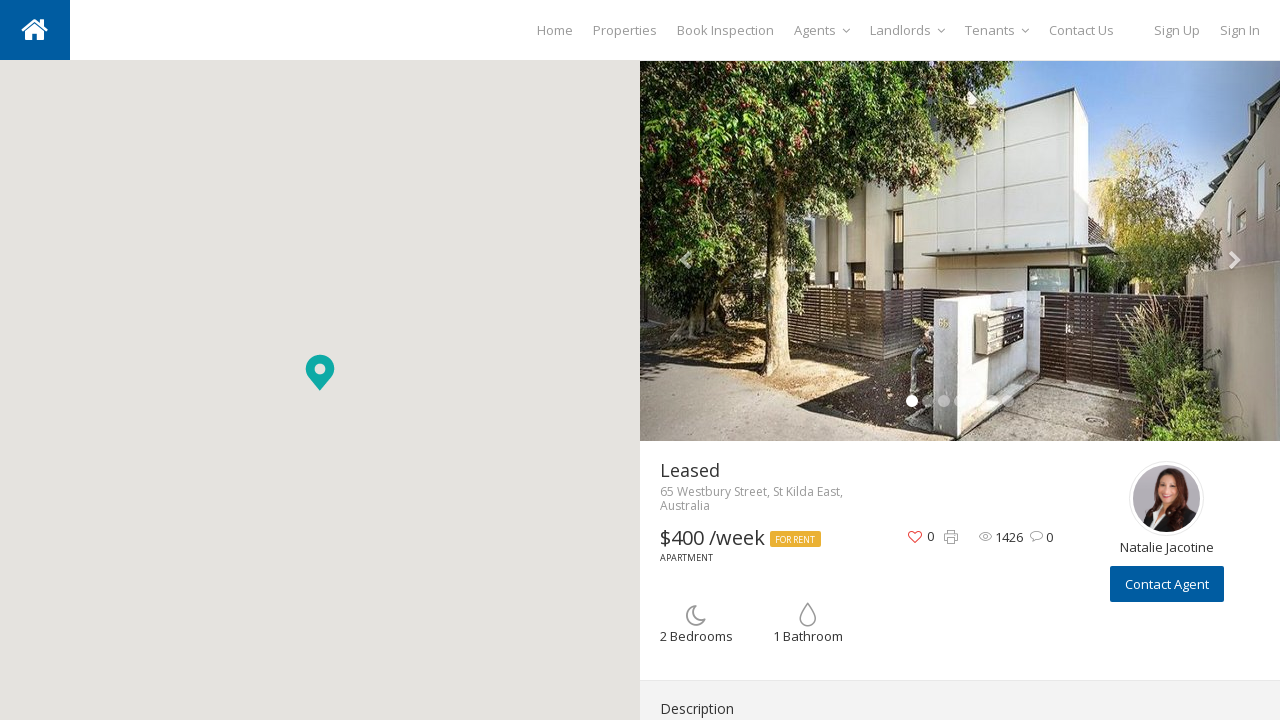

--- FILE ---
content_type: text/html; charset=UTF-8
request_url: https://www.jacotineproperty.com.au/properties/865-westbury-street-st-kilda-east/
body_size: 18606
content:
<!DOCTYPE html>
<html lang="en-US">
<head>
    <meta charset="UTF-8">
    <meta name="viewport" content="width=device-width, initial-scale=1.0, maximum-scale=1.0, user-scalable=0">
    <link rel="pingback" href="https://www.jacotineproperty.com.au/xmlrpc.php">
    <!--[if lt IE 9]>
        <script src="https://oss.maxcdn.com/html5shiv/3.7.2/html5shiv.min.js"></script>
        <script src="https://oss.maxcdn.com/respond/1.4.2/respond.min.js"></script>
    <![endif]-->
    <link rel="shortcut icon" href="https://www.jacotineproperty.com.au/wp-content/themes/realeswp/images/favicon.png" type="image/x-icon" />    

    <meta property="og:url" content="https://www.jacotineproperty.com.au/properties/865-westbury-street-st-kilda-east/" />
    <meta property="og:title" content="Leased" />
    <meta property="og:description" content="Leased" />
    <meta property="og:image" content="https://www.jacotineproperty.com.au/wp-content/uploads/2017/03/65-Westbury-Street.jpg" />
    <title>Leased &#8211; Jacotine Property</title>
<meta name='robots' content='max-image-preview:large' />
	<style>img:is([sizes="auto" i], [sizes^="auto," i]) { contain-intrinsic-size: 3000px 1500px }</style>
	<link rel='dns-prefetch' href='//maps.googleapis.com' />
<link rel='dns-prefetch' href='//www.google.com' />
<link rel='dns-prefetch' href='//plus.google.com' />
<link rel='dns-prefetch' href='//fonts.googleapis.com' />
<link rel="alternate" type="application/rss+xml" title="Jacotine Property &raquo; Feed" href="https://www.jacotineproperty.com.au/feed/" />
<link rel="alternate" type="application/rss+xml" title="Jacotine Property &raquo; Comments Feed" href="https://www.jacotineproperty.com.au/comments/feed/" />
<script type="text/javascript">
/* <![CDATA[ */
window._wpemojiSettings = {"baseUrl":"https:\/\/s.w.org\/images\/core\/emoji\/16.0.1\/72x72\/","ext":".png","svgUrl":"https:\/\/s.w.org\/images\/core\/emoji\/16.0.1\/svg\/","svgExt":".svg","source":{"concatemoji":"https:\/\/www.jacotineproperty.com.au\/wp-includes\/js\/wp-emoji-release.min.js?ver=6.8.3"}};
/*! This file is auto-generated */
!function(s,n){var o,i,e;function c(e){try{var t={supportTests:e,timestamp:(new Date).valueOf()};sessionStorage.setItem(o,JSON.stringify(t))}catch(e){}}function p(e,t,n){e.clearRect(0,0,e.canvas.width,e.canvas.height),e.fillText(t,0,0);var t=new Uint32Array(e.getImageData(0,0,e.canvas.width,e.canvas.height).data),a=(e.clearRect(0,0,e.canvas.width,e.canvas.height),e.fillText(n,0,0),new Uint32Array(e.getImageData(0,0,e.canvas.width,e.canvas.height).data));return t.every(function(e,t){return e===a[t]})}function u(e,t){e.clearRect(0,0,e.canvas.width,e.canvas.height),e.fillText(t,0,0);for(var n=e.getImageData(16,16,1,1),a=0;a<n.data.length;a++)if(0!==n.data[a])return!1;return!0}function f(e,t,n,a){switch(t){case"flag":return n(e,"\ud83c\udff3\ufe0f\u200d\u26a7\ufe0f","\ud83c\udff3\ufe0f\u200b\u26a7\ufe0f")?!1:!n(e,"\ud83c\udde8\ud83c\uddf6","\ud83c\udde8\u200b\ud83c\uddf6")&&!n(e,"\ud83c\udff4\udb40\udc67\udb40\udc62\udb40\udc65\udb40\udc6e\udb40\udc67\udb40\udc7f","\ud83c\udff4\u200b\udb40\udc67\u200b\udb40\udc62\u200b\udb40\udc65\u200b\udb40\udc6e\u200b\udb40\udc67\u200b\udb40\udc7f");case"emoji":return!a(e,"\ud83e\udedf")}return!1}function g(e,t,n,a){var r="undefined"!=typeof WorkerGlobalScope&&self instanceof WorkerGlobalScope?new OffscreenCanvas(300,150):s.createElement("canvas"),o=r.getContext("2d",{willReadFrequently:!0}),i=(o.textBaseline="top",o.font="600 32px Arial",{});return e.forEach(function(e){i[e]=t(o,e,n,a)}),i}function t(e){var t=s.createElement("script");t.src=e,t.defer=!0,s.head.appendChild(t)}"undefined"!=typeof Promise&&(o="wpEmojiSettingsSupports",i=["flag","emoji"],n.supports={everything:!0,everythingExceptFlag:!0},e=new Promise(function(e){s.addEventListener("DOMContentLoaded",e,{once:!0})}),new Promise(function(t){var n=function(){try{var e=JSON.parse(sessionStorage.getItem(o));if("object"==typeof e&&"number"==typeof e.timestamp&&(new Date).valueOf()<e.timestamp+604800&&"object"==typeof e.supportTests)return e.supportTests}catch(e){}return null}();if(!n){if("undefined"!=typeof Worker&&"undefined"!=typeof OffscreenCanvas&&"undefined"!=typeof URL&&URL.createObjectURL&&"undefined"!=typeof Blob)try{var e="postMessage("+g.toString()+"("+[JSON.stringify(i),f.toString(),p.toString(),u.toString()].join(",")+"));",a=new Blob([e],{type:"text/javascript"}),r=new Worker(URL.createObjectURL(a),{name:"wpTestEmojiSupports"});return void(r.onmessage=function(e){c(n=e.data),r.terminate(),t(n)})}catch(e){}c(n=g(i,f,p,u))}t(n)}).then(function(e){for(var t in e)n.supports[t]=e[t],n.supports.everything=n.supports.everything&&n.supports[t],"flag"!==t&&(n.supports.everythingExceptFlag=n.supports.everythingExceptFlag&&n.supports[t]);n.supports.everythingExceptFlag=n.supports.everythingExceptFlag&&!n.supports.flag,n.DOMReady=!1,n.readyCallback=function(){n.DOMReady=!0}}).then(function(){return e}).then(function(){var e;n.supports.everything||(n.readyCallback(),(e=n.source||{}).concatemoji?t(e.concatemoji):e.wpemoji&&e.twemoji&&(t(e.twemoji),t(e.wpemoji)))}))}((window,document),window._wpemojiSettings);
/* ]]> */
</script>
<link rel='stylesheet' id='wp-components-css' href='https://www.jacotineproperty.com.au/wp-includes/css/dist/components/style.min.css?ver=6.8.3' type='text/css' media='all' />
<link rel='stylesheet' id='common-css' href='https://www.jacotineproperty.com.au/wp-admin/css/common.min.css?ver=6.8.3' type='text/css' media='all' />
<link rel='stylesheet' id='forms-css' href='https://www.jacotineproperty.com.au/wp-admin/css/forms.min.css?ver=6.8.3' type='text/css' media='all' />
<link rel='stylesheet' id='wp-reset-editor-styles-css' href='https://www.jacotineproperty.com.au/wp-includes/css/dist/block-library/reset.min.css?ver=6.8.3' type='text/css' media='all' />
<link rel='stylesheet' id='wp-block-library-css' href='https://www.jacotineproperty.com.au/wp-includes/css/dist/block-library/style.min.css?ver=6.8.3' type='text/css' media='all' />
<link rel='stylesheet' id='wp-block-editor-content-css' href='https://www.jacotineproperty.com.au/wp-includes/css/dist/block-editor/content.min.css?ver=6.8.3' type='text/css' media='all' />
<link rel='stylesheet' id='wp-editor-classic-layout-styles-css' href='https://www.jacotineproperty.com.au/wp-includes/css/dist/edit-post/classic.min.css?ver=6.8.3' type='text/css' media='all' />
<link rel='stylesheet' id='wp-edit-blocks-css' href='https://www.jacotineproperty.com.au/wp-includes/css/dist/block-library/editor.min.css?ver=6.8.3' type='text/css' media='all' />
<link rel='stylesheet' id='reales-services-block-editor-css' href='https://www.jacotineproperty.com.au/wp-content/plugins/short-tax-post/libs/blocks/css/services.css?ver=6.8.3' type='text/css' media='all' />
<link rel='stylesheet' id='reales-recent-properties-block-editor-css' href='https://www.jacotineproperty.com.au/wp-content/plugins/short-tax-post/libs/blocks/css/recent-properties.css?ver=6.8.3' type='text/css' media='all' />
<link rel='stylesheet' id='reales-featured-properties-block-editor-css' href='https://www.jacotineproperty.com.au/wp-content/plugins/short-tax-post/libs/blocks/css/featured-properties.css?ver=6.8.3' type='text/css' media='all' />
<link rel='stylesheet' id='reales-single-property-block-editor-css' href='https://www.jacotineproperty.com.au/wp-content/plugins/short-tax-post/libs/blocks/css/single-property.css?ver=6.8.3' type='text/css' media='all' />
<link rel='stylesheet' id='reales-areas-block-editor-css' href='https://www.jacotineproperty.com.au/wp-content/plugins/short-tax-post/libs/blocks/css/areas.css?ver=6.8.3' type='text/css' media='all' />
<link rel='stylesheet' id='reales-featured-agents-block-editor-css' href='https://www.jacotineproperty.com.au/wp-content/plugins/short-tax-post/libs/blocks/css/featured-agents.css?ver=6.8.3' type='text/css' media='all' />
<link rel='stylesheet' id='reales-testimonials-block-editor-css' href='https://www.jacotineproperty.com.au/wp-content/plugins/short-tax-post/libs/blocks/css/testimonials.css?ver=6.8.3' type='text/css' media='all' />
<link rel='stylesheet' id='reales-latest-posts-block-editor-css' href='https://www.jacotineproperty.com.au/wp-content/plugins/short-tax-post/libs/blocks/css/latest-posts.css?ver=6.8.3' type='text/css' media='all' />
<link rel='stylesheet' id='reales-featured-posts-block-editor-css' href='https://www.jacotineproperty.com.au/wp-content/plugins/short-tax-post/libs/blocks/css/featured-posts.css?ver=6.8.3' type='text/css' media='all' />
<link rel='stylesheet' id='reales-membership-plans-block-editor-css' href='https://www.jacotineproperty.com.au/wp-content/plugins/short-tax-post/libs/blocks/css/membership-plans.css?ver=6.8.3' type='text/css' media='all' />
<link rel='stylesheet' id='reales_plugin_style-css' href='https://www.jacotineproperty.com.au/wp-content/plugins/short-tax-post/css/style.css?ver=1.0' type='text/css' media='all' />
<link rel='stylesheet' id='datepicker_style-css' href='https://www.jacotineproperty.com.au/wp-content/plugins/short-tax-post//css/datepicker.css?ver=1.0' type='text/css' media='all' />
<style id='wp-emoji-styles-inline-css' type='text/css'>

	img.wp-smiley, img.emoji {
		display: inline !important;
		border: none !important;
		box-shadow: none !important;
		height: 1em !important;
		width: 1em !important;
		margin: 0 0.07em !important;
		vertical-align: -0.1em !important;
		background: none !important;
		padding: 0 !important;
	}
</style>
<style id='classic-theme-styles-inline-css' type='text/css'>
/*! This file is auto-generated */
.wp-block-button__link{color:#fff;background-color:#32373c;border-radius:9999px;box-shadow:none;text-decoration:none;padding:calc(.667em + 2px) calc(1.333em + 2px);font-size:1.125em}.wp-block-file__button{background:#32373c;color:#fff;text-decoration:none}
</style>
<style id='global-styles-inline-css' type='text/css'>
:root{--wp--preset--aspect-ratio--square: 1;--wp--preset--aspect-ratio--4-3: 4/3;--wp--preset--aspect-ratio--3-4: 3/4;--wp--preset--aspect-ratio--3-2: 3/2;--wp--preset--aspect-ratio--2-3: 2/3;--wp--preset--aspect-ratio--16-9: 16/9;--wp--preset--aspect-ratio--9-16: 9/16;--wp--preset--color--black: #000000;--wp--preset--color--cyan-bluish-gray: #abb8c3;--wp--preset--color--white: #ffffff;--wp--preset--color--pale-pink: #f78da7;--wp--preset--color--vivid-red: #cf2e2e;--wp--preset--color--luminous-vivid-orange: #ff6900;--wp--preset--color--luminous-vivid-amber: #fcb900;--wp--preset--color--light-green-cyan: #7bdcb5;--wp--preset--color--vivid-green-cyan: #00d084;--wp--preset--color--pale-cyan-blue: #8ed1fc;--wp--preset--color--vivid-cyan-blue: #0693e3;--wp--preset--color--vivid-purple: #9b51e0;--wp--preset--gradient--vivid-cyan-blue-to-vivid-purple: linear-gradient(135deg,rgba(6,147,227,1) 0%,rgb(155,81,224) 100%);--wp--preset--gradient--light-green-cyan-to-vivid-green-cyan: linear-gradient(135deg,rgb(122,220,180) 0%,rgb(0,208,130) 100%);--wp--preset--gradient--luminous-vivid-amber-to-luminous-vivid-orange: linear-gradient(135deg,rgba(252,185,0,1) 0%,rgba(255,105,0,1) 100%);--wp--preset--gradient--luminous-vivid-orange-to-vivid-red: linear-gradient(135deg,rgba(255,105,0,1) 0%,rgb(207,46,46) 100%);--wp--preset--gradient--very-light-gray-to-cyan-bluish-gray: linear-gradient(135deg,rgb(238,238,238) 0%,rgb(169,184,195) 100%);--wp--preset--gradient--cool-to-warm-spectrum: linear-gradient(135deg,rgb(74,234,220) 0%,rgb(151,120,209) 20%,rgb(207,42,186) 40%,rgb(238,44,130) 60%,rgb(251,105,98) 80%,rgb(254,248,76) 100%);--wp--preset--gradient--blush-light-purple: linear-gradient(135deg,rgb(255,206,236) 0%,rgb(152,150,240) 100%);--wp--preset--gradient--blush-bordeaux: linear-gradient(135deg,rgb(254,205,165) 0%,rgb(254,45,45) 50%,rgb(107,0,62) 100%);--wp--preset--gradient--luminous-dusk: linear-gradient(135deg,rgb(255,203,112) 0%,rgb(199,81,192) 50%,rgb(65,88,208) 100%);--wp--preset--gradient--pale-ocean: linear-gradient(135deg,rgb(255,245,203) 0%,rgb(182,227,212) 50%,rgb(51,167,181) 100%);--wp--preset--gradient--electric-grass: linear-gradient(135deg,rgb(202,248,128) 0%,rgb(113,206,126) 100%);--wp--preset--gradient--midnight: linear-gradient(135deg,rgb(2,3,129) 0%,rgb(40,116,252) 100%);--wp--preset--font-size--small: 13px;--wp--preset--font-size--medium: 20px;--wp--preset--font-size--large: 36px;--wp--preset--font-size--x-large: 42px;--wp--preset--spacing--20: 0.44rem;--wp--preset--spacing--30: 0.67rem;--wp--preset--spacing--40: 1rem;--wp--preset--spacing--50: 1.5rem;--wp--preset--spacing--60: 2.25rem;--wp--preset--spacing--70: 3.38rem;--wp--preset--spacing--80: 5.06rem;--wp--preset--shadow--natural: 6px 6px 9px rgba(0, 0, 0, 0.2);--wp--preset--shadow--deep: 12px 12px 50px rgba(0, 0, 0, 0.4);--wp--preset--shadow--sharp: 6px 6px 0px rgba(0, 0, 0, 0.2);--wp--preset--shadow--outlined: 6px 6px 0px -3px rgba(255, 255, 255, 1), 6px 6px rgba(0, 0, 0, 1);--wp--preset--shadow--crisp: 6px 6px 0px rgba(0, 0, 0, 1);}:where(.is-layout-flex){gap: 0.5em;}:where(.is-layout-grid){gap: 0.5em;}body .is-layout-flex{display: flex;}.is-layout-flex{flex-wrap: wrap;align-items: center;}.is-layout-flex > :is(*, div){margin: 0;}body .is-layout-grid{display: grid;}.is-layout-grid > :is(*, div){margin: 0;}:where(.wp-block-columns.is-layout-flex){gap: 2em;}:where(.wp-block-columns.is-layout-grid){gap: 2em;}:where(.wp-block-post-template.is-layout-flex){gap: 1.25em;}:where(.wp-block-post-template.is-layout-grid){gap: 1.25em;}.has-black-color{color: var(--wp--preset--color--black) !important;}.has-cyan-bluish-gray-color{color: var(--wp--preset--color--cyan-bluish-gray) !important;}.has-white-color{color: var(--wp--preset--color--white) !important;}.has-pale-pink-color{color: var(--wp--preset--color--pale-pink) !important;}.has-vivid-red-color{color: var(--wp--preset--color--vivid-red) !important;}.has-luminous-vivid-orange-color{color: var(--wp--preset--color--luminous-vivid-orange) !important;}.has-luminous-vivid-amber-color{color: var(--wp--preset--color--luminous-vivid-amber) !important;}.has-light-green-cyan-color{color: var(--wp--preset--color--light-green-cyan) !important;}.has-vivid-green-cyan-color{color: var(--wp--preset--color--vivid-green-cyan) !important;}.has-pale-cyan-blue-color{color: var(--wp--preset--color--pale-cyan-blue) !important;}.has-vivid-cyan-blue-color{color: var(--wp--preset--color--vivid-cyan-blue) !important;}.has-vivid-purple-color{color: var(--wp--preset--color--vivid-purple) !important;}.has-black-background-color{background-color: var(--wp--preset--color--black) !important;}.has-cyan-bluish-gray-background-color{background-color: var(--wp--preset--color--cyan-bluish-gray) !important;}.has-white-background-color{background-color: var(--wp--preset--color--white) !important;}.has-pale-pink-background-color{background-color: var(--wp--preset--color--pale-pink) !important;}.has-vivid-red-background-color{background-color: var(--wp--preset--color--vivid-red) !important;}.has-luminous-vivid-orange-background-color{background-color: var(--wp--preset--color--luminous-vivid-orange) !important;}.has-luminous-vivid-amber-background-color{background-color: var(--wp--preset--color--luminous-vivid-amber) !important;}.has-light-green-cyan-background-color{background-color: var(--wp--preset--color--light-green-cyan) !important;}.has-vivid-green-cyan-background-color{background-color: var(--wp--preset--color--vivid-green-cyan) !important;}.has-pale-cyan-blue-background-color{background-color: var(--wp--preset--color--pale-cyan-blue) !important;}.has-vivid-cyan-blue-background-color{background-color: var(--wp--preset--color--vivid-cyan-blue) !important;}.has-vivid-purple-background-color{background-color: var(--wp--preset--color--vivid-purple) !important;}.has-black-border-color{border-color: var(--wp--preset--color--black) !important;}.has-cyan-bluish-gray-border-color{border-color: var(--wp--preset--color--cyan-bluish-gray) !important;}.has-white-border-color{border-color: var(--wp--preset--color--white) !important;}.has-pale-pink-border-color{border-color: var(--wp--preset--color--pale-pink) !important;}.has-vivid-red-border-color{border-color: var(--wp--preset--color--vivid-red) !important;}.has-luminous-vivid-orange-border-color{border-color: var(--wp--preset--color--luminous-vivid-orange) !important;}.has-luminous-vivid-amber-border-color{border-color: var(--wp--preset--color--luminous-vivid-amber) !important;}.has-light-green-cyan-border-color{border-color: var(--wp--preset--color--light-green-cyan) !important;}.has-vivid-green-cyan-border-color{border-color: var(--wp--preset--color--vivid-green-cyan) !important;}.has-pale-cyan-blue-border-color{border-color: var(--wp--preset--color--pale-cyan-blue) !important;}.has-vivid-cyan-blue-border-color{border-color: var(--wp--preset--color--vivid-cyan-blue) !important;}.has-vivid-purple-border-color{border-color: var(--wp--preset--color--vivid-purple) !important;}.has-vivid-cyan-blue-to-vivid-purple-gradient-background{background: var(--wp--preset--gradient--vivid-cyan-blue-to-vivid-purple) !important;}.has-light-green-cyan-to-vivid-green-cyan-gradient-background{background: var(--wp--preset--gradient--light-green-cyan-to-vivid-green-cyan) !important;}.has-luminous-vivid-amber-to-luminous-vivid-orange-gradient-background{background: var(--wp--preset--gradient--luminous-vivid-amber-to-luminous-vivid-orange) !important;}.has-luminous-vivid-orange-to-vivid-red-gradient-background{background: var(--wp--preset--gradient--luminous-vivid-orange-to-vivid-red) !important;}.has-very-light-gray-to-cyan-bluish-gray-gradient-background{background: var(--wp--preset--gradient--very-light-gray-to-cyan-bluish-gray) !important;}.has-cool-to-warm-spectrum-gradient-background{background: var(--wp--preset--gradient--cool-to-warm-spectrum) !important;}.has-blush-light-purple-gradient-background{background: var(--wp--preset--gradient--blush-light-purple) !important;}.has-blush-bordeaux-gradient-background{background: var(--wp--preset--gradient--blush-bordeaux) !important;}.has-luminous-dusk-gradient-background{background: var(--wp--preset--gradient--luminous-dusk) !important;}.has-pale-ocean-gradient-background{background: var(--wp--preset--gradient--pale-ocean) !important;}.has-electric-grass-gradient-background{background: var(--wp--preset--gradient--electric-grass) !important;}.has-midnight-gradient-background{background: var(--wp--preset--gradient--midnight) !important;}.has-small-font-size{font-size: var(--wp--preset--font-size--small) !important;}.has-medium-font-size{font-size: var(--wp--preset--font-size--medium) !important;}.has-large-font-size{font-size: var(--wp--preset--font-size--large) !important;}.has-x-large-font-size{font-size: var(--wp--preset--font-size--x-large) !important;}
:where(.wp-block-post-template.is-layout-flex){gap: 1.25em;}:where(.wp-block-post-template.is-layout-grid){gap: 1.25em;}
:where(.wp-block-columns.is-layout-flex){gap: 2em;}:where(.wp-block-columns.is-layout-grid){gap: 2em;}
:root :where(.wp-block-pullquote){font-size: 1.5em;line-height: 1.6;}
</style>
<link rel='stylesheet' id='contact-form-7-css' href='https://www.jacotineproperty.com.au/wp-content/plugins/contact-form-7/includes/css/styles.css?ver=5.5.6.1' type='text/css' media='all' />
<link rel='stylesheet' id='open_sans-css' href='https://fonts.googleapis.com/css?family=Open+Sans%3A400%2C300%2C700&#038;subset=latin%2Cgreek%2Cgreek-ext%2Cvietnamese%2Ccyrillic-ext%2Clatin-ext%2Ccyrillic&#038;ver=1.0' type='text/css' media='all' />
<link rel='stylesheet' id='font_awesome-css' href='https://www.jacotineproperty.com.au/wp-content/themes/realeswp/css/font-awesome.min.css?ver=1.0' type='text/css' media='all' />
<link rel='stylesheet' id='simple_line_icons-css' href='https://www.jacotineproperty.com.au/wp-content/themes/realeswp/css/simple-line-icons.css?ver=1.0' type='text/css' media='all' />
<link rel='stylesheet' id='jquery_ui-css' href='https://www.jacotineproperty.com.au/wp-content/themes/realeswp/css/jquery-ui.css?ver=1.0' type='text/css' media='all' />
<link rel='stylesheet' id='file_input-css' href='https://www.jacotineproperty.com.au/wp-content/themes/realeswp/css/fileinput.min.css?ver=1.0' type='text/css' media='all' />
<link rel='stylesheet' id='bootstrap_style-css' href='https://www.jacotineproperty.com.au/wp-content/themes/realeswp/css/bootstrap.css?ver=1.0' type='text/css' media='all' />
<link rel='stylesheet' id='datepicker-css' href='https://www.jacotineproperty.com.au/wp-content/themes/realeswp/css/datepicker.css?ver=1.0' type='text/css' media='all' />
<link rel='stylesheet' id='fancybox-css' href='https://www.jacotineproperty.com.au/wp-content/themes/realeswp/css/jquery.fancybox.css?ver=1.0' type='text/css' media='all' />
<link rel='stylesheet' id='fancybox_buttons-css' href='https://www.jacotineproperty.com.au/wp-content/themes/realeswp/css/jquery.fancybox-buttons.css?ver=1.0' type='text/css' media='all' />
<link rel='stylesheet' id='reales_style-css' href='https://www.jacotineproperty.com.au/wp-content/themes/realeswp/style.css?ver=6.8.3' type='text/css' media='all' />
<link rel='stylesheet' id='child-style-css' href='https://www.jacotineproperty.com.au/wp-content/themes/realeswp-child/style.css?ver=6.8.3' type='text/css' media='all' />
<link rel='stylesheet' id='owl-carousel-css' href='https://www.jacotineproperty.com.au/wp-content/themes/realeswp/css/owl.carousel.min.css?ver=1.3.3' type='text/css' media='all' />
<link rel='stylesheet' id='owl-theme-css' href='https://www.jacotineproperty.com.au/wp-content/themes/realeswp/css/owl.theme.default.min.css?ver=1.3.3' type='text/css' media='all' />
<link rel='stylesheet' id='idx_style-css' href='https://www.jacotineproperty.com.au/wp-content/themes/realeswp/css/idx.css?ver=1.0' type='text/css' media='all' />
<script type="text/javascript" src="https://www.jacotineproperty.com.au/wp-includes/js/jquery/jquery.min.js?ver=3.7.1" id="jquery-core-js"></script>
<script type="text/javascript" src="https://www.jacotineproperty.com.au/wp-includes/js/jquery/jquery-migrate.min.js?ver=3.4.1" id="jquery-migrate-js"></script>
<script type="text/javascript" src="https://www.jacotineproperty.com.au/wp-includes/js/dist/dom-ready.min.js?ver=f77871ff7694fffea381" id="wp-dom-ready-js"></script>
<script type="text/javascript" src="https://www.jacotineproperty.com.au/wp-includes/js/dist/hooks.min.js?ver=4d63a3d491d11ffd8ac6" id="wp-hooks-js"></script>
<script type="text/javascript" src="https://www.jacotineproperty.com.au/wp-includes/js/dist/i18n.min.js?ver=5e580eb46a90c2b997e6" id="wp-i18n-js"></script>
<script type="text/javascript" id="wp-i18n-js-after">
/* <![CDATA[ */
wp.i18n.setLocaleData( { 'text direction\u0004ltr': [ 'ltr' ] } );
/* ]]> */
</script>
<script type="text/javascript" src="https://www.jacotineproperty.com.au/wp-includes/js/dist/a11y.min.js?ver=3156534cc54473497e14" id="wp-a11y-js"></script>
<script type="text/javascript" src="https://www.jacotineproperty.com.au/wp-includes/js/clipboard.min.js?ver=2.0.11" id="clipboard-js"></script>
<script type="text/javascript" src="https://www.jacotineproperty.com.au/wp-includes/js/plupload/moxie.min.js?ver=1.3.5.1" id="moxiejs-js"></script>
<script type="text/javascript" src="https://www.jacotineproperty.com.au/wp-includes/js/plupload/plupload.min.js?ver=2.1.9" id="plupload-js"></script>
<script type="text/javascript" src="https://www.jacotineproperty.com.au/wp-includes/js/underscore.min.js?ver=1.13.7" id="underscore-js"></script>
<script type="text/javascript" id="plupload-handlers-js-extra">
/* <![CDATA[ */
var pluploadL10n = {"queue_limit_exceeded":"You have attempted to queue too many files.","file_exceeds_size_limit":"%s exceeds the maximum upload size for this site.","zero_byte_file":"This file is empty. Please try another.","invalid_filetype":"This file cannot be processed by the web server.","not_an_image":"This file is not an image. Please try another.","image_memory_exceeded":"Memory exceeded. Please try another smaller file.","image_dimensions_exceeded":"This is larger than the maximum size. Please try another.","default_error":"An error occurred in the upload. Please try again later.","missing_upload_url":"There was a configuration error. Please contact the server administrator.","upload_limit_exceeded":"You may only upload 1 file.","http_error":"Unexpected response from the server. The file may have been uploaded successfully. Check in the Media Library or reload the page.","http_error_image":"The server cannot process the image. This can happen if the server is busy or does not have enough resources to complete the task. Uploading a smaller image may help. Suggested maximum size is 2560 pixels.","upload_failed":"Upload failed.","big_upload_failed":"Please try uploading this file with the %1$sbrowser uploader%2$s.","big_upload_queued":"%s exceeds the maximum upload size for the multi-file uploader when used in your browser.","io_error":"IO error.","security_error":"Security error.","file_cancelled":"File canceled.","upload_stopped":"Upload stopped.","dismiss":"Dismiss","crunching":"Crunching\u2026","deleted":"moved to the Trash.","error_uploading":"\u201c%s\u201d has failed to upload.","unsupported_image":"This image cannot be displayed in a web browser. For best results convert it to JPEG before uploading.","noneditable_image":"The web server cannot generate responsive image sizes for this image. Convert it to JPEG or PNG before uploading.","file_url_copied":"The file URL has been copied to your clipboard"};
/* ]]> */
</script>
<script type="text/javascript" src="https://www.jacotineproperty.com.au/wp-includes/js/plupload/handlers.min.js?ver=6.8.3" id="plupload-handlers-js"></script>
<link rel="https://api.w.org/" href="https://www.jacotineproperty.com.au/wp-json/" /><link rel="EditURI" type="application/rsd+xml" title="RSD" href="https://www.jacotineproperty.com.au/xmlrpc.php?rsd" />
<meta name="generator" content="WordPress 6.8.3" />
<link rel="canonical" href="https://www.jacotineproperty.com.au/properties/865-westbury-street-st-kilda-east/" />
<link rel='shortlink' href='https://www.jacotineproperty.com.au/?p=1884' />
<link rel="alternate" title="oEmbed (JSON)" type="application/json+oembed" href="https://www.jacotineproperty.com.au/wp-json/oembed/1.0/embed?url=https%3A%2F%2Fwww.jacotineproperty.com.au%2Fproperties%2F865-westbury-street-st-kilda-east%2F" />
<link rel="alternate" title="oEmbed (XML)" type="text/xml+oembed" href="https://www.jacotineproperty.com.au/wp-json/oembed/1.0/embed?url=https%3A%2F%2Fwww.jacotineproperty.com.au%2Fproperties%2F865-westbury-street-st-kilda-east%2F&#038;format=xml" />
<style type='text/css'>
    .slideshowShadow {
        background-color: rgba(0,0,0,0.0) !important;
    }

        .btn-green {
            background-color: #005ca1 !important;
        }
        .btn-o.btn-green {
            background-color: transparent !important;
            color: #005ca1 !important;
            border-color: #005ca1 !important;
        }
        .no-touch .btn-o.btn-green:hover,
        .btn-o.btn-green:focus,
        .btn-o.btn-green:active,
        .btn-o.btn-green.active,
        .open > .dropdown-toggle.btn-o.btn-green {
            background-color: #005ca1 !important;
            color: #fff !important;
        }
        .text-green {
            color: #005ca1 !important;
        }
        .logo {
            background-color: #005ca1 !important;
        }
        .no-touch .userMenu ul > li > a:hover > span, .no-touch .userMenu ul > li > a:focus > span {
            color: #005ca1 !important;
        }
        .stLabel {
            background-color: #005ca1 !important;
        }
        .stArrow {
            border-top-color: #005ca1 !important;
        }
        .ui-slider .ui-slider-range {
            background-color: #005ca1 !important;
        }
        .no-touch a.card:hover h2, .no-touch div.card:hover h2 {
            color: #005ca1 !important;
        }
        .no-touch #content a.card-2:hover h3 {
            color: #005ca1 !important;
        }
        .no-touch .page-content a.card-2:hover h3 {
            color: #005ca1 !important;
        }
        .no-touch .similar a.similarProp:hover .info .name {
            color: #005ca1 !important;
        }
        .amItem.active span {
            color: #005ca1 !important;
        }
        .no-touch .propsWidget ul.propList li a:hover .info .name {
            color: #005ca1 !important;
        }
        .no-touch .agentsWidget ul.agentsList li a:hover .info .name {
            color: #005ca1 !important;
        }
        .pagination > .active > a,
        .pagination > .active > span,
        .no-touch .pagination > .active > a:hover,
        .no-touch .pagination > .active > span:hover,
        .pagination > .active > a:focus,
        .pagination > .active > span:focus {
            background-color: #005ca1 !important;
            border-color: #005ca1 !important;
        }
        .page-links > span {
            background-color: #005ca1 !important;
        }
        .progress-bar-green {
            background-color: #005ca1 !important;
        }
        .spotlight {
            background-color: #005ca1 !important;
        }
        .s-icon {
            color: #005ca1 !important;
        }
        .label-green {
            background-color: #005ca1 !important;
        }
        h2.s-main {
            color: #005ca1 !important;
        }
        .no-touch .s-menu-item:hover .s-icon {
            color: #fff !important;
        }
        .no-touch .s-menu-item:hover .s-main {
            color: #fff !important;
        }
        .no-touch .s-menu-item:hover {
            background-color: #005ca1 !important;
        }
        .no-touch .article h3 a:hover {
            color: #005ca1 !important;
        }
        .blog-pagination a {
            border: 1px solid #005ca1 !important;
            color: #005ca1 !important;
        }
        .no-touch .blog-pagination a:hover {
            color: #fff !important;;
            background-color: #005ca1 !important;
        }
        blockquote {
            border-left: 2px solid #005ca1 !important;
        }
        .no-touch .f-p-article:hover .fpna-header, .no-touch .f-n-article:hover .fpna-header {
            color: #005ca1 !important;
        }
        .comment-navigation a {
            border: 1px solid #005ca1 !important;
            color: #005ca1 !important;
        }
        .no-touch .comment-navigation a:hover {
            background-color: #005ca1 !important;
            color: #fff !important;
        }.comment-form input[type="submit"] {
            border: 1px solid #005ca1 !important;
            background-color: #005ca1 !important;
        }
        #wp-calendar tbody tr td a {
            color: #005ca1 !important;
        }
        .no-touch .content-sidebar .agentsWidget ul.agentsList li a:hover .info .name {
            color: #005ca1 !important;
        }
        .no-touch .content-sidebar .propsWidget ul.propList li a:hover .info .name {
            color: #005ca1 !important;
        }
        .datepicker td.day:hover {
            color: #005ca1 !important;
        }
        .datepicker td.active,
        .datepicker td.active:hover {
            color: #ffffff !important;
            background-color: #005ca1 !important;
        }
        .datepicker td span.active {
            color: #ffffff !important;
            background-color: #005ca1 !important;
        }
        .datepicker thead tr:first-child th:hover {
            color: #005ca1 !important;
        }
        @media screen and (max-width: 767px) {  
            #header {
                background-color: #005ca1 !important;
            }
            .logo {
                background-color: transparent !important;
            }
        }
        .no-touch #dsidx-listings .dsidx-primary-data .dsidx-address a:hover {
            color: #005ca1 !important;
        }
        .no-touch ul.dsidx-list.dsidx-panel li a:hover {
            color: #005ca1 !important;
        }
        .no-touch div.dsidx-results-widget .dsidx-slideshow-control:hover {
            background-color: #005ca1 !important;
            color: #fff !important;
        }
        .no-touch div.dsidx-results-widget h4 a:hover {
            color: #005ca1 !important;
        }
        .no-touch .dsidx-widget-single-listing h3.widget-title a:hover {
            color: #005ca1 !important;
        }
        .no-touch .dsidx-prop-summary .dsidx-prop-title a:hover {
            color: #005ca1 !important;
        }
        .no-touch h4.dsidx-address a:hover {
            color: #005ca1 !important;
        }
        .no-touch .properties-list-item-details h2 a:hover {
            color: #005ca1 !important;
        }
        .content-sidebar .price-plan-title.active {
            background-color: #005ca1 !important;
        }
        .price-marker {
            color: #005ca1 !important;
            border: 1px solid #005ca1 !important;
            background-color: #fff !important;
        }
        .price-marker:after {
            background: #fff !important;
            border-right:1px solid #005ca1 !important;
            border-bottom:1px solid #005ca1 !important;
        }
        .no-touch .price-marker:hover,
        .price-marker.active {
            color: #fff !important;
            background-color: #005ca1 !important;
        }
        .no-touch .price-marker:hover:after,
        .price-marker.active:after {
            color: #fff !important;
            background-color: #005ca1 !important;
        }
        .no-touch .page-content a.propWidget-2-2:hover h3 {
            color: #005ca1 !important;
        }
        .search-panel-type-tabs > ul > li.active > a {
            color: #fff !important;
            background-color: #005ca1 !important;
        }
        .no-touch .search-panel-type-tabs > ul > li > a:hover {
            background-color: #005ca1 !important;
            color: #fff !important;
        }
        .no-touch .agentsItem-2-name:hover {
            color: #005ca1 !important;
        }
        .no-touch .agentsItem-2-fig:hover + .agentsItem-2-name {
            color: #005ca1 !important;
        }
    
        .no-touch .btn-green:hover,
        .btn-green:focus,
        .btn-green:active,
        .btn-green.active,
        .open > .dropdown-toggle.btn-green {
            background-color: #0085bf !important;
            color: #fff !important;
        }
        .no-touch a.text-green:hover {
            color: #0085bf !important;
        }
        .no-touch a.bg-green:hover {
            background-color: #0085bf !important;
        }
        .comment-form input[type="submit"]:hover {
            background-color: #0085bf !important;
            border: 1px solid #0085bf !important;
        }
        .footer-nav .searchform input[type="submit"] {
            background-color: #0085bf !important;
        }
        .content-sidebar .searchform input[type="submit"] {
            background-color: #0085bf !important;
        }
        .datepicker td.active:hover,
        .datepicker td.active:hover:hover,
        .datepicker td.active:focus,
        .datepicker td.active:hover:focus,
        .datepicker td.active:active,
        .datepicker td.active:hover:active,
        .datepicker td.active.active,
        .datepicker td.active:hover.active,
        .datepicker td.active.disabled,
        .datepicker td.active:hover.disabled,
        .datepicker td.active[disabled],
        .datepicker td.active:hover[disabled] {
            color: #ffffff !important;
            background-color: #0085bf !important;
        }
        .datepicker td.active:active,
        .datepicker td.active:hover:active,
        .datepicker td.active.active,
        .datepicker td.active:hover.active {
            background-color: #0085bf \9 !important;
        }
        .datepicker td span.active:hover,
        .datepicker td span.active:focus,
        .datepicker td span.active:active,
        .datepicker td span.active.active,
        .datepicker td span.active.disabled,
        .datepicker td span.active[disabled] {
            color: #ffffff !important;
            background-color: #0085bf !important;
        }
        .datepicker td span.active:active,
        .datepicker td span.active.active {
            background-color: #0085bf \9 !important;
        }
        .spotlight.has-search {
            background-color: #0085bf !important;
        }
    
        #leftSide {
            background-color: #1f2477 !important;
        }
    
        .leftNav > div > ul > li > a {
            color: #adc8c7 !important;
        }
        .expanded .leftNav > ul > li.onTap > a {
            color: #adc8c7 !important;
        }
        @media screen and (max-width: 767px) {  
            .searchIcon {
                color: #adc8c7 !important;
            }
            .search input::-webkit-input-placeholder {
                color: #adc8c7 !important;
            }
            .search input:-moz-placeholder {
                color: #adc8c7 !important;
            }
            .search input::-moz-placeholder {
                color: #adc8c7 !important;
            }
            .search input:-ms-input-placeholder {
                color: #adc8c7 !important;
            }
        }
    
        .leftNav > div > ul > li > ul > li > a {
            color: #96adac !important;
        }
        .no-touch .leftNav > div > ul > li:hover > ul > li > a, .leftNav > div > ul > li.onTap > ul > li > a {
            color: #96adac !important;
            /* background-color: #132120; */
        }
    
        .no-touch .leftNav > div > ul > li:hover > a, .leftNav > div > ul > li.onTap > a {
            background-color: #0085bf !important;
            color: #fff !important;
        }
        .expanded .leftNav > ul > li.active > a {
            background-color: #0085bf !important;
            color: #fff !important;
        }
    
        .leftNav > div > ul > li > ul {
            background-color: #132120 !important;
        }
        .no-touch .leftNav > div > ul > li > ul {
            background-color: #132120 !important;
        }
        .no-touch .leftNav > div > ul > li:hover > ul > li > a, .leftNav > div > ul > li.onTap > ul > li > a {
            /* color: #96adac; */
            background-color: #132120 !important;
        }
        @media screen and (max-width: 767px) {  
            .leftNav .search {
                background-color: #132120 !important;
            }
            .search input {
                background-color: #132120 !important;
                color: #fff !important;
            }
        }
    
        .no-touch .leftNav > div > ul > li > ul > li > a:hover {
            color: #fff !important;
            background-color: #0085bf !important;
        }
    
        @media screen and (max-width: 767px) {
            .no-touch a.mapHandler:hover {
                color: #c6e4e3 !important;
            }
            .no-touch #header a.userHandler:hover {
                color: #c6e4e3 !important;
            }
            .no-touch #header a.navHandler:hover {
                color: #c6e4e3 !important;
            }
        }
    
        .home-footer {
            background-color: #333333 !important;
        }
    
        .footer-header {
            color: #c6e4e3 !important;
        }
    
        .favLink .addFav, .favLink .addedFav, .favLink .noSigned {
            color: #ea3d36 !important;
        }
        .no-touch .favLink a.addFav:hover span, .no-touch .favLink a.noSigned:hover span {
            color: #ea3d36 !important;
        }
    
        .price-marker {
            color: #0eaaa6 !important;
            border: 1px solid #0eaaa6 !important;
            background-color: #fff !important;
        }
        .price-marker:after {
            background: #fff !important;
            border-right:1px solid #0eaaa6 !important;
            border-bottom:1px solid #0eaaa6 !important;
        }
        .no-touch .price-marker:hover,
        .price-marker.active {
            color: #fff !important;
            background-color: #0eaaa6 !important;
        }
        .no-touch .price-marker:hover:after,
        .price-marker.active:after {
            color: #fff !important;
            background-color: #0eaaa6 !important;
        }
    
        .figStatus {
            background-color: #ea3d36 !important;
        }
    </style><style type='text/css'></style><style type="text/css" media="screen">
                html { margin-top: 0px !important; }
                * html body { margin-top: 0px !important; }
                </style></head>


<body class="wp-singular property-template-default single single-property postid-1884 wp-theme-realeswp wp-child-theme-realeswp-child no-transition">

    <div id="header">
    <div class="logo">
        <a href="https://www.jacotineproperty.com.au/">
            <span class="fa fa-home marker"></span><span class="logoText">Jacotine Property</span>        </a>
    </div>
        <a href="javascript:void(0);" class="mapHandler"><span class="icon-map"></span></a>
    
<div class="topUserWraper">
    <a href="#" class="userNavHandler"><span class="icon-user"></span></a>
    <div class="user-nav">
        <ul>
            <li><a href="#" data-toggle="modal" data-target="#signup">Sign Up</a></li>
            <li><a href="#" data-toggle="modal" data-target="#signin">Sign In</a></li>
        </ul>
    </div>
</div>

<div class="modal fade" id="signin" role="dialog" aria-labelledby="signinLabel" aria-hidden="true">
    <div class="modal-dialog modal-sm">
        <div class="modal-content">
            <div class="modal-header">
                <h4 class="modal-title" id="signinLabel">Sign In</h4>
            </div>
            <div class="modal-body">
                <form role="form" id="userLoginForm" method="post">
                    <div class="signinMessage" id="signinMessage"></div>
                                                                                <div class="form-group">
                        <input type="text" name="usernameSignin" id="usernameSignin" placeholder="Username" class="form-control">
                    </div>
                    <div class="form-group">
                        <input type="password" name="passwordSignin" id="passwordSignin" placeholder="Password" class="form-control">
                    </div>
                    <div class="form-group">
                        <div class="row">
                            <div class="col-xs-6">
                                <div class="checkbox custom-checkbox"><label><input type="checkbox" id="rememberSignin" name="rememberme" value="forever"><span class="fa fa-check"></span> Remember me</label></div>
                            </div>
                            <div class="col-xs-6 align-right">
                                <p class="help-block"><a href="#" class="text-green forgotPass">Forgot password?</a></p>
                            </div>
                        </div>
                    </div>
                    <input type="hidden" name="signinRedirect" id="signinRedirect" value="">
                    <input type="hidden" id="securitySignin" name="securitySignin" value="b098be73b8" /><input type="hidden" name="_wp_http_referer" value="/properties/865-westbury-street-st-kilda-east/" />                    <div class="form-group">
                        <div class="btn-group-justified">
                            <a href="#" class="btn btn-lg btn-green" id="submitSignin">Sign In</a>
                        </div>
                    </div>
                    <p class="help-block">Don't have an account? <a href="#" class="modal-su text-green">Sign Up</a></p>
                </form>
            </div>
        </div>
    </div>
</div>

<div class="modal fade" id="signup" role="dialog" aria-labelledby="signupLabel" aria-hidden="true">
    <div class="modal-dialog modal-sm">
        <div class="modal-content">
            <div class="modal-header">
                <h4 class="modal-title" id="signupLabel">Sign Up</h4>
            </div>
            <div class="modal-body">
                <form role="form" id="userSignupForm" method="post">
                    <div class="signinMessage" id="signupMessage"></div>
                                        <div class="form-group">
                        <input type="text" name="usernameSignup" id="usernameSignup" placeholder="Username" class="form-control">
                    </div>
                    <div class="form-group">
                        <input type="text" name="firstnameSignup" id="firstnameSignup" placeholder="First Name" class="form-control">
                    </div>
                    <div class="form-group">
                        <input type="text" name="lastnameSignup" id="lastnameSignup" placeholder="Last Name" class="form-control">
                    </div>
                    <div class="form-group">
                        <input type="text" name="emailSignup" id="emailSignup" placeholder="Email Address" class="form-control">
                    </div>
                    <div class="form-group">
                        <input type="password" name="pass1Signup" id="pass1Signup" placeholder="Password" class="form-control">
                    </div>
                    <div class="form-group">
                        <input type="password" name="pass2Signup" id="pass2Signup" placeholder="Confirm Password" class="form-control">
                    </div>
                                        <div class="form-group">
                        <p class="help-block"><a href="#" class="text-green forgotPass">Forgot password?</a></p>
                    </div>
                    <input type="hidden" id="securitySignup" name="securitySignup" value="e30850fe37" /><input type="hidden" name="_wp_http_referer" value="/properties/865-westbury-street-st-kilda-east/" />                    <div class="form-group">
                        <div class="btn-group-justified">
                            <a class="btn btn-lg btn-green" id="submitSignup">Sign Up</a>
                        </div>
                    </div>
                    <p class="help-block">Already a member? <a href="#" class="modal-si text-green">Sign In</a></p>
                </form>
            </div>
        </div>
    </div>
</div>

<div class="modal fade" id="forgot" role="dialog" aria-labelledby="forgotLabel" aria-hidden="true">
    <div class="modal-dialog modal-sm">
        <div class="modal-content">
            <div class="modal-header">
                <h4 class="modal-title" id="forgotLabel">Forgot Password</h4>
            </div>
            <div class="modal-body">
                <form role="form" id="userForgotPassForm" method="post">
                    <div class="forgotMessage" id="forgotMessage"></div>
                    <div class="form-group forgotField">
                        <input type="text" name="emailForgot" id="emailForgot" placeholder="Username or Email address" class="form-control">
                    </div>
                    <input type="hidden" id="securityForgot" name="securityForgot" value="13789a44b2" /><input type="hidden" name="_wp_http_referer" value="/properties/865-westbury-street-st-kilda-east/" />                    <div class="form-group forgotField">
                        <div class="btn-group-justified">
                            <a href="#" class="btn btn-lg btn-green" id="submitForgot">Get New Password</a>
                        </div>
                    </div>
                </form>
            </div>
        </div>
    </div>
</div>

<div class="modal fade" id="resetpass" role="dialog" aria-labelledby="resetpassLabel" aria-hidden="true">
    <div class="modal-dialog modal-sm">
        <div class="modal-content">
            <div class="modal-header">
                <h4 class="modal-title" id="resetpassLabel">Reset Password</h4>
            </div>
            <div class="modal-body">
                <form role="form" id="userResetPassForm" method="post">
                    <div class="resetPassMessage" id="resetPassMessage"></div>
                    <div class="form-group">
                        <input type="password" name="resetPass_1" id="resetPass_1" placeholder="New Password" class="form-control">
                    </div>
                    <div class="form-group">
                        <input type="password" name="resetPass_2" id="resetPass_2" placeholder="Confirm Password" class="form-control">
                    </div>
                    <p class="help-block">Hint: The password should be at least seven characters long. To make it stronger, use upper and lower case letters, numbers, and symbols like ! " ? $ % ^ & ).</p>
                    <input type="hidden" id="securityResetpass" name="securityResetpass" value="8b4511f311" /><input type="hidden" name="_wp_http_referer" value="/properties/865-westbury-street-st-kilda-east/" />                    <div class="form-group">
                        <div class="btn-group-justified">
                            <a href="#" class="btn btn-lg btn-green" id="submitResetPass">Reset Password</a>
                        </div>
                    </div>
                </form>
            </div>
        </div>
    </div>
</div>

<div class="modal fade" id="searches-modal" role="dialog" aria-labelledby="searches-label" aria-hidden="true">
    <div class="modal-dialog">
        <div class="modal-content">
            <div class="modal-header">
                <button type="button" class="close" data-dismiss="modal" aria-hidden="true"><span class="fa fa-close"></span></button>
                <h4 class="modal-title" id="searches-label">My Searches</h4>
            </div>
            <div class="modal-body"></div>
            <input type="hidden" name="modal-user-id" id="modal-user-id" value="0">
            <input type="hidden" id="securityDeleteSearch" name="securityDeleteSearch" value="3f29886003" /><input type="hidden" name="_wp_http_referer" value="/properties/865-westbury-street-st-kilda-east/" />            <div class="modal-footer">
                <a href="javascript:void(0);" data-dismiss="modal" class="btn btn-gray">Close</a>
            </div>
        </div>
    </div>
</div>

<div class="modal fade" id="propertyModal" role="dialog" aria-labelledby="propertyLabel" aria-hidden="false">
    <div class="modal-dialog">
        <div class="modal-content">
            <div class="modal-body">
                <div id="save_response">
                    <div class="alert alert-danger alert-dismissible fade in" role="alert">
                        <div class="icon"><span class="fa fa-ban"></span></div>
                        <button type="button" class="close close-modal" data-dismiss="modal"><span aria-hidden="true">×</span><span class="sr-only">Close</span></button>
                        Agent account needed!                    </div>
                </div>
            </div>
        </div>
    </div>
</div>

<div class="modal fade" id="delPropModal" role="dialog" aria-labelledby="dialogLabel" aria-hidden="false">
    <div class="modal-dialog modal-sm">
        <div class="modal-content">
            <div class="modal-header">
                <button type="button" class="close" data-dismiss="modal" aria-hidden="true"><span class="fa fa-close"></span></button>
                <h4 class="modal-title" id="dialogLabel">Delete property</h4>
            </div>
            <div class="modal-body">
                Are you sure?                <input type="hidden" id="del-prop-id" name="del-prop-id">
            </div>
            <div class="modal-footer">
                <a href="javascript:void(0);" data-dismiss="modal" class="btn btn-gray">No</a>
                <a href="javascript:void(0);" data-dismiss="modal" class="btn btn-green" id="del-prop-yes">Yes</a>
            </div>
        </div>
    </div>
</div>

<div class="modal fade" id="delSinglePropModal" role="dialog" aria-labelledby="dialogSingleLabel" aria-hidden="false">
    <div class="modal-dialog modal-sm">
        <div class="modal-content">
            <div class="modal-header">
                <button type="button" class="close" data-dismiss="modal" aria-hidden="true"><span class="fa fa-close"></span></button>
                <h4 class="modal-title" id="dialogSingleLabel">Delete property</h4>
            </div>
            <div class="modal-body">
                Are you sure?            </div>
            <div class="modal-footer">
                <a href="javascript:void(0);" data-dismiss="modal" class="btn btn-gray">No</a>
                <a href="javascript:void(0);" data-dismiss="modal" class="btn btn-green" id="del-single-prop-yes">Yes</a>
            </div>
        </div>
    </div>
</div>    <a href="javascript:void(0);" class="top-navHandler visible-xs"><span class="fa fa-bars"></span></a>
        <div class="top-nav">
        <div class="menu-top-menu-container"><ul id="menu-top-menu" class="menu"><li id="menu-item-1021" class="xxx menu-item menu-item-type-post_type menu-item-object-page menu-item-home menu-item-1021"><a href="https://www.jacotineproperty.com.au/">Home</a></li>
<li id="menu-item-612" class="menu-item menu-item-type-custom menu-item-object-custom menu-item-612"><a href="https://www.jacotineproperty.com.au/search-results/">Properties</a></li>
<li id="menu-item-4018" class="menu-item menu-item-type-custom menu-item-object-custom menu-item-4018"><a href="https://app.inspectrealestate.com.au/External/ROL/QuickWeb.aspx?AgentAccountName=JacotinePG&#038;HidePrice=&#038;UsePriceView=&#038;HideAppOffer=&#038;Sort=&#038;HideLogo=">Book Inspection</a></li>
<li id="menu-item-4161" class="menu-item menu-item-type-custom menu-item-object-custom menu-item-has-children menu-item-4161"><a href="#">Agents</a>
<ul class="sub-menu">
	<li id="menu-item-4160" class="menu-item menu-item-type-post_type menu-item-object-agent menu-item-4160"><a href="https://www.jacotineproperty.com.au/agents/natalie-jacotine/">Natalie Jacotine</a></li>
	<li id="menu-item-4157" class="menu-item menu-item-type-post_type menu-item-object-agent menu-item-4157"><a href="https://www.jacotineproperty.com.au/agents/kasia-rotton-lewicka/">Kasia Rotton-Lewicka</a></li>
</ul>
</li>
<li id="menu-item-1218" class="menu-item menu-item-type-custom menu-item-object-custom menu-item-has-children menu-item-1218"><a href="#">Landlords</a>
<ul class="sub-menu">
	<li id="menu-item-1235" class="menu-item menu-item-type-post_type menu-item-object-page menu-item-1235"><a href="https://www.jacotineproperty.com.au/welcome-landlords/">Welcome</a></li>
	<li id="menu-item-1220" class="menu-item menu-item-type-post_type menu-item-object-page menu-item-1220"><a href="https://www.jacotineproperty.com.au/open-house/">Open House</a></li>
	<li id="menu-item-1228" class="menu-item menu-item-type-post_type menu-item-object-page menu-item-1228"><a href="https://www.jacotineproperty.com.au/tenant-selection/">Tenant Selection</a></li>
	<li id="menu-item-1222" class="menu-item menu-item-type-post_type menu-item-object-page menu-item-1222"><a href="https://www.jacotineproperty.com.au/rental-payments/">Rental Payments</a></li>
	<li id="menu-item-1221" class="menu-item menu-item-type-post_type menu-item-object-page menu-item-1221"><a href="https://www.jacotineproperty.com.au/repairs-and-maintenance/">Repairs and Maintenance</a></li>
</ul>
</li>
<li id="menu-item-1219" class="menu-item menu-item-type-custom menu-item-object-custom menu-item-has-children menu-item-1219"><a href="#">Tenants</a>
<ul class="sub-menu">
	<li id="menu-item-1226" class="menu-item menu-item-type-post_type menu-item-object-page menu-item-1226"><a href="https://www.jacotineproperty.com.au/welcome-tenants/">Welcome</a></li>
	<li id="menu-item-1231" class="menu-item menu-item-type-custom menu-item-object-custom menu-item-1231"><a href="https://www.jacotineproperty.com.au/application-form/jacotine-property-group-pty-merged-rental-form/" title="https://www.jacotineproperty.com.au/wp-content/uploads/2015/06/APPLICATION-FORM-CONNECT.pdf">Application Form</a></li>
	<li id="menu-item-1230" class="menu-item menu-item-type-post_type menu-item-object-page menu-item-1230"><a href="https://www.jacotineproperty.com.au/maintenance-request/">Maintenance Request</a></li>
</ul>
</li>
<li id="menu-item-1023" class="menu-item menu-item-type-post_type menu-item-object-page menu-item-1023"><a href="https://www.jacotineproperty.com.au/contact-us/">Contact Us</a></li>
</ul></div>    </div>
    <div class="clearfix"></div>
</div>

    </div>

    
<div id="wrapper">


    <input type="hidden" name="single_id" id="single_id" value="1884" />

    
            <div id="mapSingleView" class="mob-min ">
            <div class="mapPlaceholder"><span class="fa fa-spin fa-spinner"></span> Loading map...</div>
        </div>
        <input type="hidden" id="securityAppMap" name="securityAppMap" value="80754153e6" /><input type="hidden" name="_wp_http_referer" value="/properties/865-westbury-street-st-kilda-east/" />
        <div id="content" class="mob-max ">
            
        
        <div class="singleTop">
                        <div id="carouselFull" class="carousel slide gallery" data-ride="carousel" data-interval="false">
                                <ol class="carousel-indicators">
                    <li data-target="#carouselFull" data-slide-to="0"class="active" ></li><li data-target="#carouselFull" data-slide-to="1" ></li><li data-target="#carouselFull" data-slide-to="2" ></li><li data-target="#carouselFull" data-slide-to="3" ></li><li data-target="#carouselFull" data-slide-to="4" ></li><li data-target="#carouselFull" data-slide-to="5" ></li><li data-target="#carouselFull" data-slide-to="6" ></li>                </ol>
                                <div class="carousel-inner">
                                        <a href="https://www.jacotineproperty.com.au/wp-content/uploads/2017/03/65-Westbury-Street.jpg" data-fancybox-group="slideshow" class="galleryItem item active" style="background-image: url(https://www.jacotineproperty.com.au/wp-content/uploads/2017/03/65-Westbury-Street.jpg)"></a><a href="https://www.jacotineproperty.com.au/wp-content/uploads/2017/03/8.65-Westbury-Street-St-Kilda-East-016.jpg" data-fancybox-group="slideshow" class="galleryItem item" style="background-image: url(https://www.jacotineproperty.com.au/wp-content/uploads/2017/03/8.65-Westbury-Street-St-Kilda-East-016.jpg)"></a><a href="https://www.jacotineproperty.com.au/wp-content/uploads/2017/03/8.65-Westbury-Street-St-Kilda-East-020.jpg" data-fancybox-group="slideshow" class="galleryItem item" style="background-image: url(https://www.jacotineproperty.com.au/wp-content/uploads/2017/03/8.65-Westbury-Street-St-Kilda-East-020.jpg)"></a><a href="https://www.jacotineproperty.com.au/wp-content/uploads/2017/03/8.65-Westbury-Street-St-Kilda-East-001-001.jpg" data-fancybox-group="slideshow" class="galleryItem item" style="background-image: url(https://www.jacotineproperty.com.au/wp-content/uploads/2017/03/8.65-Westbury-Street-St-Kilda-East-001-001.jpg)"></a><a href="https://www.jacotineproperty.com.au/wp-content/uploads/2017/03/8.65-Westbury-Street-St-Kilda-East-003.jpg" data-fancybox-group="slideshow" class="galleryItem item" style="background-image: url(https://www.jacotineproperty.com.au/wp-content/uploads/2017/03/8.65-Westbury-Street-St-Kilda-East-003.jpg)"></a><a href="https://www.jacotineproperty.com.au/wp-content/uploads/2017/03/8.65-Westbury-Street-St-Kilda-East-008.jpg" data-fancybox-group="slideshow" class="galleryItem item" style="background-image: url(https://www.jacotineproperty.com.au/wp-content/uploads/2017/03/8.65-Westbury-Street-St-Kilda-East-008.jpg)"></a><a href="https://www.jacotineproperty.com.au/wp-content/uploads/2017/03/8.65-Westbury-Street-St-Kilda-East-006.jpg" data-fancybox-group="slideshow" class="galleryItem item" style="background-image: url(https://www.jacotineproperty.com.au/wp-content/uploads/2017/03/8.65-Westbury-Street-St-Kilda-East-006.jpg)"></a>                </div>
                                <a class="left carousel-control" href="#carouselFull" role="button" data-slide="prev"><span class="fa fa-chevron-left"></span></a>
                <a class="right carousel-control" href="#carouselFull" role="button" data-slide="next"><span class="fa fa-chevron-right"></span></a>
                            </div>
            
            <div class="summary">
                <div class="row">
                                            <div class="col-xs-12 col-sm-12 col-md-8 col-lg-8">

                                            <div class="summaryItem">
                                                                                    <h1 class="pageTitle">Leased</h1>
                            
                            
                            <div class="address">
                                65 Westbury Street, St Kilda East, <br />Australia                            </div>

                            
                            <div class="singlePrice">
                                <div class="listPrice">
                                    $400 /week
                                                                            <span class="label label-yellow" style="background-color: #eab134">For Rent</span>
                                                                    </div>
                                <div class="listCategory">
                                    Apartment                                </div>
                            </div>

                            <ul class="stats">
                                <li><span class="icon-eye"></span> 1426 </li>
                                <li><span class="icon-bubble"></span> 0</li>
                            </ul>
                                                        <div class="printLink">
                                <a href="#" id="printProperty" data-id="1884" title="Print the property page"><span class="icon-printer"></span></a>
                                <input type="hidden" id="securityPrintProperty" name="securityPrintProperty" value="f31088fb52" /><input type="hidden" name="_wp_http_referer" value="/properties/865-westbury-street-st-kilda-east/" />                            </div>
                            <div class="favLink">
                                <a id="favBtn" href="javascript:void(0);" data-toggle="modal" data-target="#signin" class="noSigned"><span class="fa fa-heart-o"></span></a><span class="fav_no">0</span><input type="hidden" id="securityFav" name="securityFav" value="99fc37c5b8" /><input type="hidden" name="_wp_http_referer" value="/properties/865-westbury-street-st-kilda-east/" />                            </div>
                            <div class="clearfix"></div>

                            <ul class="features">
                                                                        <li><span class="fa fa-moon-o"></span><div>2 Bedrooms</div></li>
                                    
                                                                        <li><span class="icon-drop"></span><div>1 Bathroom</div></li>
                                    
                                                            </ul>
                            <div class="clearfix"></div>
                        </div>
                    </div>
                    

                    
                            <div class="col-xs-12 col-sm-12 col-md-4 col-lg-4">
                                <div class="agentAvatar summaryItem">
                                    <div class="clearfix"></div>
                                    <a href="https://www.jacotineproperty.com.au/agents/natalie-jacotine/"><img class="avatar agentAvatarImg" src="https://www.jacotineproperty.com.au/wp-content/uploads/2015/06/MG_59522.jpg" alt="Natalie Jacotine"></a>
                                    <div class="agentName">Natalie Jacotine</div>
                                                                            <a data-toggle="modal" href="#contactAgent" class="btn btn-green contactBtn">Contact Agent</a>
                                                                    </div>
                            </div>
                                                            </div>
            </div>
        </div>

                <div class="description">
            <h3>Description</h3>
            <div class="entry-content">
                <p>This first floor spacious two bedroom apartment comprises bright and sunny living and adjoining meals area, kitchen with stainless steel gas cooking facilities, dishwasher, marble bench tops and great cupboard space, whilst overlooking a great size balcony. Reverse cycle heating and cooling. Entrance hall leads you to two double sized bedrooms both with built in robes, floating floors throughout, great sized study nook, double sized shower with separate toilet. Laundry facilities with front loader if required. security intercom system and remote control to off street parking for one vehicle.</p>
<p>Located in the heart of St Kilda East but yet walking distance to Carlisle Street shops and public transport. This property certainly has all that one looks for in a property.</p>
<p>Available 29th March 2017</p>
<p>To inspect please call Natalie Jacotine on 0411 851 195 or alternatively natalie@jacotineproperty.com.au</p>
                <div class="clearfix"></div>
            </div>
        </div>
        
        <div class="share">
            <h3>Share property</h3>
            <a href="https://www.facebook.com/sharer/sharer.php?u=https://www.jacotineproperty.com.au/properties/865-westbury-street-st-kilda-east/"
                onclick="javascript:window.open(this.href, '', 'menubar=no,toolbar=no,resizable=yes,scrollbars=yes,height=300,width=600');return false;"
                target="_blank" title="Share on Facebook" class="btn btn-sm btn-o btn-facebook">
                <span class="fa fa-facebook"></span> Facebook            </a>
            <a href="https://twitter.com/share?url=https://www.jacotineproperty.com.au/properties/865-westbury-street-st-kilda-east/&amp;text=Leased"
                onclick="javascript:window.open(this.href, '', 'menubar=no,toolbar=no,resizable=yes,scrollbars=yes,height=300,width=600');return false;"
                target="_blank" title="Share on Twitter" class="btn btn-sm btn-o btn-twitter">
                <span class="fa fa-twitter"></span> Twitter            </a>
            <a href="https://plus.google.com/share?url=https://www.jacotineproperty.com.au/properties/865-westbury-street-st-kilda-east/"
                onclick="javascript:window.open(this.href, '', 'menubar=no,toolbar=no,resizable=yes,scrollbars=yes,height=350,width=480');return false;"
                target="_blank" title="Share on Google+" class="btn btn-sm btn-o btn-google">
                <span class="fa fa-google-plus"></span> Google+            </a>
            <a href="http://www.linkedin.com/shareArticle?mini=true&url=https://www.jacotineproperty.com.au/properties/865-westbury-street-st-kilda-east/&title=Leased" 
                title="Share on LinkedIn" class="btn btn-sm btn-o btn-linkedin" target="_blank">
                <span class="fa fa-linkedin"></span> LinkedIn            </a>
        </div>

        <div class="amenities">
                            <h3>Amenities</h3>
                <div class="row"><div class="col-xs-6 col-sm-6 col-md-4 col-lg-4 amItem active"><span class="fa fa-check"></span> Heating</div><div class="col-xs-6 col-sm-6 col-md-4 col-lg-4 amItem active"><span class="fa fa-check"></span> Air Conditioning</div><div class="col-xs-6 col-sm-6 col-md-4 col-lg-4 amItem active"><span class="fa fa-check"></span> Balcony</div><div class="col-xs-6 col-sm-6 col-md-4 col-lg-4 amItem active"><span class="fa fa-check"></span> Floorboards</div><div class="col-xs-6 col-sm-6 col-md-4 col-lg-4 amItem active"><span class="fa fa-check"></span> Built in robes</div><div class="col-xs-6 col-sm-6 col-md-4 col-lg-4 amItem active"><span class="fa fa-check"></span> Off Street Parking</div><div class="col-xs-6 col-sm-6 col-md-4 col-lg-4 amItem active"><span class="fa fa-check"></span> Intercom system</div><div class="col-xs-6 col-sm-6 col-md-4 col-lg-4 amItem active"><span class="fa fa-check"></span> Dishwasher</div></div>        </div>

        
        <div class="additional">
                            <h3>Additional Information</h3>
                <div class="row"><div class="col-xs-12 col-sm-6 col-md-6 col-lg-6 amItem">No additional information.</div></div>        </div>

        
<div class="similar">
    <h3>Similar Properties</h3>
        <div class="row">
                <div class="col-xs-12 col-sm-12 col-md-6 col-lg-6">
            <a href="https://www.jacotineproperty.com.au/properties/5-111-grosvenor-street-st-kilda-east-vic-3183-2/" class="similarProp">
                                <div class="image"><img src="https://www.jacotineproperty.com.au/wp-content/uploads/2026/01/Screenshot-2026-01-13-112042-600x400.jpg" alt="5/111 Grosvenor Street, St Kilda East, VIC 3183"></div>
                <div class="info text-nowrap">
                    <div class="name">5/111 Grosvenor Street, St Kilda East, VIC 3183</div>
                    <div class="address">
                        5/111 Grosvenor Street, St Kilda East, VIC, 3183, Australia                    </div>

                    <div class="price">
                        $630 per week
                            <span class="badge" style="background-color: #eab134">For Rent</span>
                                            </div>
                </div>
                <div class="clearfix"></div>
            </a>
        </div>
                <div class="col-xs-12 col-sm-12 col-md-6 col-lg-6">
            <a href="https://www.jacotineproperty.com.au/properties/2-51-alexandra-avenue-south-yarra-vic-3141/" class="similarProp">
                                <div class="image"><img src="https://www.jacotineproperty.com.au/wp-content/uploads/2025/08/5f60fe10-6e54-d104-1f7e-a45536eb99c1-scaled-600x400.jpg" alt="LEASED"></div>
                <div class="info text-nowrap">
                    <div class="name">LEASED</div>
                    <div class="address">
                        2/51 Alexandra Avenue, South Yarra, VIC, 3141, Australia                    </div>

                    <div class="price">
                         
                            <span class="badge" style="background-color: #eab134">For Rent</span>
                                            </div>
                </div>
                <div class="clearfix"></div>
            </a>
        </div>
                <div class="col-xs-12 col-sm-12 col-md-6 col-lg-6">
            <a href="https://www.jacotineproperty.com.au/properties/20150-southey-street-elwood/" class="similarProp">
                                <div class="image"><img src="https://www.jacotineproperty.com.au/wp-content/uploads/2017/10/main-600x400.jpg" alt="Leased"></div>
                <div class="info text-nowrap">
                    <div class="name">Leased</div>
                    <div class="address">
                        201/50 Southey Street, Elwood, Australia                    </div>

                    <div class="price">
                        $590 /week
                            <span class="badge" style="background-color: #eab134">For Rent</span>
                                            </div>
                </div>
                <div class="clearfix"></div>
            </a>
        </div>
                <div class="col-xs-12 col-sm-12 col-md-6 col-lg-6">
            <a href="https://www.jacotineproperty.com.au/properties/61-park-street-st-kilda-west/" class="similarProp">
                                <div class="image"><img src="https://www.jacotineproperty.com.au/wp-content/uploads/2017/10/1-12-1-park-street-st-kilda-west-vic-3182_img0-600x400.jpg" alt="Leased"></div>
                <div class="info text-nowrap">
                    <div class="name">Leased</div>
                    <div class="address">
                        6/1 Park Street, St Kilda West, Australia                    </div>

                    <div class="price">
                        $430 /week
                            <span class="badge" style="background-color: #eab134">For Rent</span>
                                            </div>
                </div>
                <div class="clearfix"></div>
            </a>
        </div>
            </div>

    </div>

        
        
        
<div class="home-footer">
    <div class="mapview-wrapper">
        <div class="row">
                    </div>
                            <div class="copyright">Jacotine Property Group 2015</div>
            </div>
</div>        </div>
        
    </div>

    </div>

<div class="modal fade" id="contactAgent" role="dialog" aria-labelledby="contactLabel" aria-hidden="true">
    <div class="modal-dialog">
        <div class="modal-content">
            <div class="modal-header">
                <button type="button" class="close" data-dismiss="modal" aria-hidden="true"><span class="fa fa-close"></span></button>
                <h4 class="modal-title" id="contactLabel">Contact Agent</h4>
            </div>
            <div class="modal-body">
                <form class="contactForm">
                    <div class="row">
                        <div class="col-xs-12 col-sm-12 col-md-12 col-lg-12" id="ca_response"></div>
                        <div class="col-xs-12 col-sm-12 col-md-4 col-lg-4">
                            <div class="form-group">
                                <label for="ca_name">Name <span class="text-red">*</span></label>
                                <input type="text" id="ca_name" name="ca_name" placeholder="Enter your name" class="form-control">
                            </div>
                        </div>
                        <div class="col-xs-12 col-sm-12 col-md-4 col-lg-4">
                            <div class="form-group">
                                <label for="ca_email">Email <span class="text-red">*</span></label>
                                <input type="text" id="ca_email" name="ca_email" placeholder="Enter your email" class="form-control">
                            </div>
                        </div>
                        <div class="col-xs-12 col-sm-12 col-md-4 col-lg-4">
                            <div class="form-group">
                                <label for="ca_email">Phone <span class="text-red">*</span></label>
                                <input type="text" id="ca_phone" name="ca_phone" placeholder="Enter your phone number" class="form-control">
                            </div>
                        </div>
                        <div class="col-xs-12 col-sm-12 col-md-12 col-lg-12">
                            <div class="form-group">
                                <label for="ca_subject">Subject <span class="text-red">*</span></label>
                                <input type="text" id="ca_subject" name="ca_subject" placeholder="Enter the subject" class="form-control">
                            </div>
                        </div>
                        <div class="col-xs-12 col-sm-12 col-md-12 col-lg-12">
                            <div class="form-group">
                                <label for="ca_message">Message <span class="text-red">*</span></label>
                                <textarea id="ca_message" name="ca_message" placeholder="Type your message" rows="3" class="form-control"></textarea>
                            </div>
                        </div>
                                            </div>
                    <input type="hidden" id="agent_email" name="agent_email" value="natalie@jacotineproperty.com.au" />
                    <input type="hidden" id="p_info_title" name="p_info_title" value="Leased" />
                    <input type="hidden" id="p_info_link" name="p_info_link" value="https://www.jacotineproperty.com.au/properties/865-westbury-street-st-kilda-east/" />
                    <input type="hidden" id="securityAgentMessage" name="securityAgentMessage" value="669ac7895b" /><input type="hidden" name="_wp_http_referer" value="/properties/865-westbury-street-st-kilda-east/" />                </form>
            </div>
            <div class="modal-footer">
                <a href="javascript:void(0);" data-dismiss="modal" class="btn btn-gray">Close</a>
                <a href="javascript:void(0);" class="btn btn-green" id="sendMessageBtn">Send Message</a>
            </div>
        </div>
    </div>
</div>

<div class="modal fade" id="reportProperty" role="dialog" aria-labelledby="reportLabel" aria-hidden="true">
    <div class="modal-dialog">
        <div class="modal-content">
            <div class="modal-header">
                <button type="button" class="close" data-dismiss="modal" aria-hidden="true"><span class="fa fa-close"></span></button>
                <h4 class="modal-title" id="reportLabel">Report Property Listing</h4>
            </div>
            <div class="modal-body">
                <form class="contactForm">
                    <div class="row">
                        <div class="col-xs-12 col-sm-12 col-md-12 col-lg-12" id="rp_response"></div>
                        <div class="col-xs-12 col-sm-12 col-md-12 col-lg-12">
                            <div class="form-group">
                                <label for="report_reason">Reason <span class="text-red">*</span></label>
                                <textarea id="report_reason" name="report_reason" placeholder="Please describe a reason" rows="3" class="form-control"></textarea>
                            </div>
                        </div>
                    </div>
                    <input type="hidden" id="report_title" name="report_title" value="Leased" />
                    <input type="hidden" id="report_link" name="report_link" value="https://www.jacotineproperty.com.au/properties/865-westbury-street-st-kilda-east/" />
                    <input type="hidden" id="securityReport" name="securityReport" value="54d01982cf" /><input type="hidden" name="_wp_http_referer" value="/properties/865-westbury-street-st-kilda-east/" />                </form>
            </div>
            <div class="modal-footer">
                <a href="javascript:void(0);" data-dismiss="modal" class="btn btn-gray">Close</a>
                <a href="javascript:void(0);" class="btn btn-green" id="reportBtn">Submit</a>
            </div>
        </div>
    </div>
</div>


    <script type="speculationrules">
{"prefetch":[{"source":"document","where":{"and":[{"href_matches":"\/*"},{"not":{"href_matches":["\/wp-*.php","\/wp-admin\/*","\/wp-content\/uploads\/*","\/wp-content\/*","\/wp-content\/plugins\/*","\/wp-content\/themes\/realeswp-child\/*","\/wp-content\/themes\/realeswp\/*","\/*\\?(.+)"]}},{"not":{"selector_matches":"a[rel~=\"nofollow\"]"}},{"not":{"selector_matches":".no-prefetch, .no-prefetch a"}}]},"eagerness":"conservative"}]}
</script>
<script type="text/javascript" src="https://www.jacotineproperty.com.au/wp-includes/js/jquery/ui/core.min.js?ver=1.13.3" id="jquery-ui-core-js"></script>
<script type="text/javascript" src="https://www.jacotineproperty.com.au/wp-includes/js/jquery/ui/mouse.min.js?ver=1.13.3" id="jquery-ui-mouse-js"></script>
<script type="text/javascript" src="https://www.jacotineproperty.com.au/wp-includes/js/jquery/ui/sortable.min.js?ver=1.13.3" id="jquery-ui-sortable-js"></script>
<script type="text/javascript" src="https://www.jacotineproperty.com.au/wp-includes/js/jquery/ui/menu.min.js?ver=1.13.3" id="jquery-ui-menu-js"></script>
<script type="text/javascript" src="https://www.jacotineproperty.com.au/wp-includes/js/jquery/ui/autocomplete.min.js?ver=1.13.3" id="jquery-ui-autocomplete-js"></script>
<script type="text/javascript" src="https://maps.googleapis.com/maps/api/js?key=AIzaSyCCQFkg-dWVdUHIzL2Jj6SEp7F6eL7pTGY&amp;libraries=places&amp;ver=1.0" id="gmaps-js"></script>
<script type="text/javascript" src="https://www.jacotineproperty.com.au/wp-content/plugins/short-tax-post//js/bootstrap-datepicker.js?ver=1.0" id="boostrap-datepicker-js"></script>
<script type="text/javascript" id="property-js-extra">
/* <![CDATA[ */
var property_vars = {"admin_url":"https:\/\/www.jacotineproperty.com.au\/wp-admin\/","theme_url":"https:\/\/www.jacotineproperty.com.au\/wp-content\/themes\/realeswp","plugins_url":"https:\/\/www.jacotineproperty.com.au\/wp-content\/plugins\/short-tax-post\/\/images\/","browse_text":"Browse...","delete_photo":"Delete","gallery_title":"Property photo gallery","gallery_btn":"Insert Photos","floorplans_title":"Property floor plans","floorplans_btn":"Insert Plans","default_lat":"","default_lng":""};
/* ]]> */
</script>
<script type="text/javascript" src="https://www.jacotineproperty.com.au/wp-content/plugins/short-tax-post//js/property.js?ver=1.0" id="property-js"></script>
<script type="text/javascript" id="agent-js-extra">
/* <![CDATA[ */
var agent_vars = {"admin_url":"https:\/\/www.jacotineproperty.com.au\/wp-admin\/","theme_url":"https:\/\/www.jacotineproperty.com.au\/wp-content\/themes\/realeswp","browse_text":"Browse..."};
/* ]]> */
</script>
<script type="text/javascript" src="https://www.jacotineproperty.com.au/wp-content/plugins/short-tax-post//js/agent.js?ver=1.0" id="agent-js"></script>
<script type="text/javascript" id="testimonials-js-extra">
/* <![CDATA[ */
var testimonials_vars = {"admin_url":"https:\/\/www.jacotineproperty.com.au\/wp-admin\/","theme_url":"https:\/\/www.jacotineproperty.com.au\/wp-content\/themes\/realeswp","browse_text":"Browse..."};
/* ]]> */
</script>
<script type="text/javascript" src="https://www.jacotineproperty.com.au/wp-content/plugins/short-tax-post//js/testimonials.js?ver=1.0" id="testimonials-js"></script>
<script type="text/javascript" src="https://www.jacotineproperty.com.au/wp-includes/js/dist/vendor/wp-polyfill.min.js?ver=3.15.0" id="wp-polyfill-js"></script>
<script type="text/javascript" id="contact-form-7-js-extra">
/* <![CDATA[ */
var wpcf7 = {"api":{"root":"https:\/\/www.jacotineproperty.com.au\/wp-json\/","namespace":"contact-form-7\/v1"},"cached":"1"};
/* ]]> */
</script>
<script type="text/javascript" src="https://www.jacotineproperty.com.au/wp-content/plugins/contact-form-7/includes/js/index.js?ver=5.5.6.1" id="contact-form-7-js"></script>
<script type="text/javascript" src="https://www.jacotineproperty.com.au/wp-content/themes/realeswp/js/jquery-ui.min.js?ver=1.0" id="jquery-ui-js"></script>
<script type="text/javascript" src="https://www.jacotineproperty.com.au/wp-content/themes/realeswp/js/jquery.placeholder.js?ver=1.0" id="jquery.placeholder-js"></script>
<script type="text/javascript" src="https://www.jacotineproperty.com.au/wp-content/themes/realeswp/js/bootstrap.js?ver=1.0" id="bootstrap-js"></script>
<script type="text/javascript" src="https://www.jacotineproperty.com.au/wp-content/themes/realeswp/js/jquery.touchSwipe.min.js?ver=1.0" id="jquery.touchSwipe-js"></script>
<script type="text/javascript" src="https://www.jacotineproperty.com.au/wp-content/themes/realeswp/js/jquery-ui-touch-punch.js?ver=1.0" id="jquery-ui-touch-js"></script>
<script type="text/javascript" src="https://www.jacotineproperty.com.au/wp-content/themes/realeswp/js/jquery.slimscroll.min.js?ver=1.0" id="jquery.slimscroll-js"></script>
<script type="text/javascript" src="https://www.jacotineproperty.com.au/wp-content/themes/realeswp/js/markerclusterer.js?ver=1.0" id="markerclusterer-js"></script>
<script type="text/javascript" src="https://www.jacotineproperty.com.au/wp-content/themes/realeswp/js/bootstrap-datepicker.js?ver=1.0" id="bootstrap-datepicker-js"></script>
<script type="text/javascript" src="https://www.google.com/recaptcha/api.js?ver=1.0" id="recaptcha-js"></script>
<script type="text/javascript" src="https://www.jacotineproperty.com.au/wp-content/themes/realeswp/js/spiderfier.js?ver=1.0" id="spiderfier-js"></script>
<script type="text/javascript" src="https://plus.google.com/js/client:platform.js?ver=1.0" id="google-js"></script>
<script type="text/javascript" src="https://www.jacotineproperty.com.au/wp-content/themes/realeswp/js/infobox.js?ver=1.0" id="infobox-js"></script>
<script type="text/javascript" src="https://www.jacotineproperty.com.au/wp-content/themes/realeswp/js/fileinput.min.js?ver=1.0" id="jquery.fileinput-js"></script>
<script type="text/javascript" src="https://www.jacotineproperty.com.au/wp-content/themes/realeswp/js/image-scale.min.js?ver=1.0" id="imagescale-js"></script>
<script type="text/javascript" src="https://www.jacotineproperty.com.au/wp-content/themes/realeswp/js/jquery.fancybox.js?ver=2.1.5" id="fancybox-js"></script>
<script type="text/javascript" src="https://www.jacotineproperty.com.au/wp-content/themes/realeswp/js/owl.carousel.min.js?ver=1.3.3" id="owl-carousel-js"></script>
<script type="text/javascript" src="https://www.jacotineproperty.com.au/wp-content/themes/realeswp/js/numeral.min.js?ver=2.0.6" id="numeral-js"></script>
<script type="text/javascript" id="services-js-extra">
/* <![CDATA[ */
var services_vars = {"admin_url":"https:\/\/www.jacotineproperty.com.au\/wp-admin\/","ajaxurl":"https:\/\/www.jacotineproperty.com.au\/wp-admin\/admin-ajax.php","signin_redirect":"https:\/\/www.jacotineproperty.com.au","theme_url":"https:\/\/www.jacotineproperty.com.au\/wp-content\/themes\/realeswp","signup_loading":"Sending...","signup_text":"Sign Up","signin_loading":"Sending...","signin_text":"Sign In","forgot_loading":"Sending...","forgot_text":"Get New Password","reset_pass_loading":"Sending...","reset_pass_text":"Reset Password","fb_login_loading":"Sending...","fb_login_text":"Sign In with Facebook","fb_login_error":"Login cancelled or not fully authorized!","google_signin_loading":"Sending...","google_signin_text":"Sign In with Google","google_signin_error":"Signin cancelled or not fully authorized!","search_id":"","search_keywords":"","search_country":"","search_state":"","search_city":"","search_category":"0","search_type":"0","search_min_price":"","search_max_price":"","search_lat":"","search_lng":"","search_bedrooms":"","search_bathrooms":"","search_neighborhood":"","search_min_area":"","search_max_area":"","featured":"","search_unit":"sq m","search_amenities":[],"search_custom_fields":[],"sort":"newest","default_lat":"","default_lng":"","zoom":"15","infobox_close_btn":"Close","infobox_view_btn":"View","page":"0","post_id":"1884","user_id":"0","update_property":"Update Property","marker_color":"#0eaaa6","saving_property":"Saving Property...","deleting_property":"Deleting Property...","please_wait":"Please wait...","featuring_property":"Setting Property as Featured...","home_redirect":"https:\/\/www.jacotineproperty.com.au","list_redirect":"https:\/\/www.jacotineproperty.com.au\/my-properties\/","send_message":"Send Message","sending_message":"Sending Message...","submit":"Submit","sending_report":"Sending Report...","save":"Save","saving":"Saving...","updating_profile":"Updating Profile...","use_captcha":"","use_submit_captcha":"","gmaps_style":"%5B%7B%22featureType%22%3A%22all%22%2C%22stylers%22%3A%5B%7B%22saturation%22%3A0%7D%2C%7B%22hue%22%3A%22%23e7ecf0%22%7D%5D%7D%2C%7B%22featureType%22%3A%22road%22%2C%22stylers%22%3A%5B%7B%22saturation%22%3A-70%7D%5D%7D%2C%7B%22featureType%22%3A%22transit%22%2C%22stylers%22%3A%5B%7B%22visibility%22%3A%22off%22%7D%5D%7D%2C%7B%22featureType%22%3A%22poi%22%2C%22stylers%22%3A%5B%7B%22visibility%22%3A%22off%22%7D%5D%7D%2C%7B%22featureType%22%3A%22water%22%2C%22stylers%22%3A%5B%7B%22visibility%22%3A%22simplified%22%7D%2C%7B%22saturation%22%3A-60%7D%5D%7D%5D","loading_searches":"Loading Searches List...","no_searches":"Searches list empty.","transportations_title":"Click to view the transportation stations","supermarkets_title":"Click to view the supermarkets","schools_title":"Click to view the schools","libraries_title":"Click to view the libraries","pharmacies_title":"Click to view the pharmacies","hospitals_title":"Click to view the hospitals","account_redirect":"https:\/\/www.jacotineproperty.com.au\/account-settings\/","user_logged_in":"0","user_is_agent":"0","card_type":"","map_marker":"pin"};
/* ]]> */
</script>
<script type="text/javascript" src="https://www.jacotineproperty.com.au/wp-content/themes/realeswp/js/services.js?ver=1.0" id="services-js"></script>
<script type="text/javascript" id="main-js-extra">
/* <![CDATA[ */
var main_vars = {"no_city":"Please set location","max_price":"25000000","max_area":"25000","currency":"$","currency_pos":"before","unit":"sq m","search_placeholder":"Search for...","top_admin_menu":"","idx_search_location":"Location","idx_search_category":"Category","idx_search_price_min":"Min price","idx_search_price_max":"Max price","idx_search_beds":"Bedrooms","idx_search_baths":"Bathrooms","idx_advanced_search":"Advanced Search","idx_advanced_filter":"Show advanced search options","idx_advanced_filter_hide":"Hide advanced search options"};
/* ]]> */
</script>
<script type="text/javascript" src="https://www.jacotineproperty.com.au/wp-content/themes/realeswp/js/main.js?ver=1.0" id="main-js"></script>
<script type="text/javascript" id="ajax-upload-js-extra">
/* <![CDATA[ */
var ajax_vars = {"ajaxurl":"https:\/\/www.jacotineproperty.com.au\/wp-admin\/admin-ajax.php","nonce":"249d5c5419","remove":"e7e664bb24","number":"1","upload_enabled":"1","confirmMsg":"Are you sure you want to delete this?","plupload":{"runtimes":"html5,flash,html4","browse_button":"aaiu-uploader","container":"aaiu-upload-container","file_data_name":"aaiu_upload_file","max_file_size":"100000000b","max_files":10,"url":"https:\/\/www.jacotineproperty.com.au\/wp-admin\/admin-ajax.php?action=reales_upload&nonce=d87f610bba","flash_swf_url":"https:\/\/www.jacotineproperty.com.au\/wp-includes\/js\/plupload\/plupload.flash.swf","filters":[{"title":"Allowed Files","extensions":"jpg,jpeg,gif,png"}],"multipart":true,"urlstream_upload":true}};
/* ]]> */
</script>
<script type="text/javascript" src="https://www.jacotineproperty.com.au/wp-content/themes/realeswp/js/ajax-upload.js?ver=1.0" id="ajax-upload-js"></script>
<script type="text/javascript" id="plans-ajax-upload-js-extra">
/* <![CDATA[ */
var ajax_vars = {"ajaxurl":"https:\/\/www.jacotineproperty.com.au\/wp-admin\/admin-ajax.php","nonce":"9a86b08b3e","remove":"4891fdf9ff","number":"1","upload_enabled":"1","confirmMsg":"Are you sure you want to delete this?","plupload":{"runtimes":"html5,flash,html4","browse_button":"aaiu-uploader-plans","container":"aaiu-upload-container-plans","file_data_name":"aaiu_upload_file_plans","max_file_size":"100000000b","max_files":10,"url":"https:\/\/www.jacotineproperty.com.au\/wp-admin\/admin-ajax.php?action=reales_upload_plans&nonce=d87f610bba","flash_swf_url":"https:\/\/www.jacotineproperty.com.au\/wp-includes\/js\/plupload\/plupload.flash.swf","filters":[{"title":"Allowed Files","extensions":"jpg,jpeg,gif,png"}],"multipart":true,"urlstream_upload":true}};
/* ]]> */
</script>
<script type="text/javascript" src="https://www.jacotineproperty.com.au/wp-content/themes/realeswp/js/plans-ajax-upload.js?ver=1.0" id="plans-ajax-upload-js"></script>

</body>
</html>

--- FILE ---
content_type: text/html; charset=UTF-8
request_url: https://www.jacotineproperty.com.au/wp-admin/admin-ajax.php
body_size: 86
content:
{"getprops":true,"props":[{"id":1884,"title":"Leased","link":"https:\/\/www.jacotineproperty.com.au\/properties\/865-westbury-street-st-kilda-east\/","lat":"-37.8634701","lng":"144.99627409999994","address":"65 Westbury Street, St Kilda East","state":"","zip":"","country":"Australia","price":"400.00","currency":"$","currency_pos":"before","price_label":"\/week","area":"","unit":"sq m","bedrooms":"2","bathrooms":"1","featured":"","thumb":"https:\/\/www.jacotineproperty.com.au\/wp-content\/uploads\/2017\/03\/65-Westbury-Street-400x240.jpg","city":"","type":"For Rent","type_color":"#eab134"}]}

--- FILE ---
content_type: text/css
request_url: https://www.jacotineproperty.com.au/wp-content/themes/realeswp-child/style.css?ver=6.8.3
body_size: -45
content:
/*
Theme Name: RealesWP Child
Theme URI: http://mariusn.com/themes/reales-wp/
Template: realeswp
Description: Reales WP Child theme
Version: 2.1.1
Author: Marius Nastase | n3sty.marius@gmail.com
Author URI: http://mariusn.com/
Text Domain: realeswp
Tags: black, white, light, four-columns, responsive-layout, custom-colors, custom-header, custom-menu, featured-image-header, full-width-template, sticky-post, theme-options, translation-ready, threaded-comments
License: 
License URI: 
*/